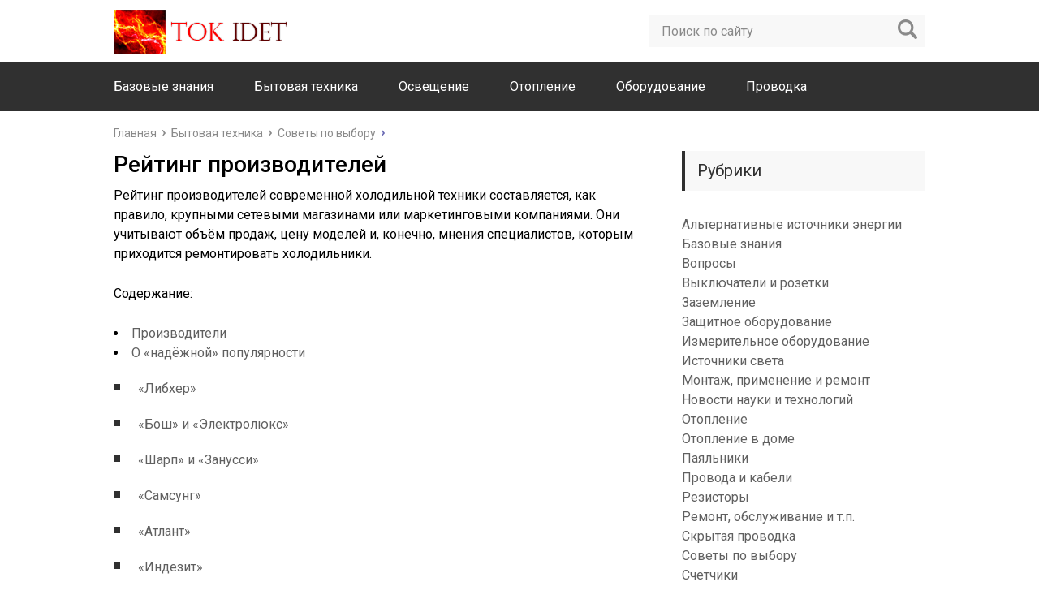

--- FILE ---
content_type: text/html; charset=UTF-8
request_url: https://tokidet.ru/bytovaya-tehnika/sovety-po-vyboru/reyting-proizvoditeley-holodilnikov.html
body_size: 16595
content:
<!DOCTYPE html>
<html lang="ru">
<head>
	<meta charset="utf-8">
	<meta name="viewport" content="width=device-width, initial-scale=1.0">
	<link href="https://fonts.googleapis.com/css?family=Roboto:400,400i,500,700,700i&#038;subset=cyrillic&#038;display=swap" rel="stylesheet">
	<link href="https://tokidet.ru/wp-content/themes/electrica/style.css" rel="stylesheet">
	<!--[if lt IE 9]><script src="http://html5shiv.googlecode.com/svn/trunk/html5.js"></script><![endif]-->
	<!--[if lte IE 9]><script src="http://cdn.jsdelivr.net/placeholders/3.0.2/placeholders.min.js"></script><![endif]-->
	<!--[if gte IE 9]><style type="text/css">.gradient{filter: none;}</style><![endif]-->
	<title>Рейтинг ТОП производителей холодильников по качеству и нажедности</title>

<!-- This site is optimized with the Yoast SEO plugin v13.5 - https://yoast.com/wordpress/plugins/seo/ -->
<meta name="description" content="Рейтинг качества и надежности производителей холодильников. ТОП фирм 2015 года от Германии до Китая."/>
<meta name="robots" content="max-snippet:-1, max-image-preview:large, max-video-preview:-1"/>
<link rel="canonical" href="https://tokidet.ru/bytovaya-tehnika/sovety-po-vyboru/reyting-proizvoditeley-holodilnikov.html" />
<script type='application/ld+json' class='yoast-schema-graph yoast-schema-graph--main'>{"@context":"https://schema.org","@graph":[{"@type":"WebSite","@id":"https://tokidet.ru/#website","url":"https://tokidet.ru/","name":"","inLanguage":"ru-RU","description":"TokIdet.ru","potentialAction":[{"@type":"SearchAction","target":"https://tokidet.ru/?s={search_term_string}","query-input":"required name=search_term_string"}]},{"@type":"ImageObject","@id":"https://tokidet.ru/bytovaya-tehnika/sovety-po-vyboru/reyting-proizvoditeley-holodilnikov.html#primaryimage","inLanguage":"ru-RU","url":"http://tokidet.ru/wp-content/uploads/2015/12/brends.jpg"},{"@type":"WebPage","@id":"https://tokidet.ru/bytovaya-tehnika/sovety-po-vyboru/reyting-proizvoditeley-holodilnikov.html#webpage","url":"https://tokidet.ru/bytovaya-tehnika/sovety-po-vyboru/reyting-proizvoditeley-holodilnikov.html","name":"\u0420\u0435\u0439\u0442\u0438\u043d\u0433 \u0422\u041e\u041f \u043f\u0440\u043e\u0438\u0437\u0432\u043e\u0434\u0438\u0442\u0435\u043b\u0435\u0439 \u0445\u043e\u043b\u043e\u0434\u0438\u043b\u044c\u043d\u0438\u043a\u043e\u0432 \u043f\u043e \u043a\u0430\u0447\u0435\u0441\u0442\u0432\u0443 \u0438 \u043d\u0430\u0436\u0435\u0434\u043d\u043e\u0441\u0442\u0438","isPartOf":{"@id":"https://tokidet.ru/#website"},"inLanguage":"ru-RU","primaryImageOfPage":{"@id":"https://tokidet.ru/bytovaya-tehnika/sovety-po-vyboru/reyting-proizvoditeley-holodilnikov.html#primaryimage"},"datePublished":"2015-12-20T13:09:57+00:00","dateModified":"2015-12-20T13:09:57+00:00","author":{"@id":"https://tokidet.ru/#/schema/person/9cce7ac1207517b0823632d4df2f66a6"},"description":"\u0420\u0435\u0439\u0442\u0438\u043d\u0433 \u043a\u0430\u0447\u0435\u0441\u0442\u0432\u0430 \u0438 \u043d\u0430\u0434\u0435\u0436\u043d\u043e\u0441\u0442\u0438 \u043f\u0440\u043e\u0438\u0437\u0432\u043e\u0434\u0438\u0442\u0435\u043b\u0435\u0439 \u0445\u043e\u043b\u043e\u0434\u0438\u043b\u044c\u043d\u0438\u043a\u043e\u0432. \u0422\u041e\u041f \u0444\u0438\u0440\u043c 2015 \u0433\u043e\u0434\u0430 \u043e\u0442 \u0413\u0435\u0440\u043c\u0430\u043d\u0438\u0438 \u0434\u043e \u041a\u0438\u0442\u0430\u044f.","potentialAction":[{"@type":"ReadAction","target":["https://tokidet.ru/bytovaya-tehnika/sovety-po-vyboru/reyting-proizvoditeley-holodilnikov.html"]}]},{"@type":["Person"],"@id":"https://tokidet.ru/#/schema/person/9cce7ac1207517b0823632d4df2f66a6","name":"admin","image":{"@type":"ImageObject","@id":"https://tokidet.ru/#authorlogo","inLanguage":"ru-RU","url":"https://secure.gravatar.com/avatar/b5c2e3e3369480e2abd3454dbf5500e2?s=96&d=mm&r=g","caption":"admin"},"sameAs":[]}]}</script>
<!-- / Yoast SEO plugin. -->

<link href='https://fonts.gstatic.com' crossorigin rel='preconnect' />
<style type="text/css">
img.wp-smiley,
img.emoji {
	display: inline !important;
	border: none !important;
	box-shadow: none !important;
	height: 1em !important;
	width: 1em !important;
	margin: 0 .07em !important;
	vertical-align: -0.1em !important;
	background: none !important;
	padding: 0 !important;
}
</style>
	<link rel='stylesheet' id='fotorama.css-css'  href='http://tokidet.ru/wp-content/plugins/fotorama/fotorama.css?ver=5.4.9' type='text/css' media='all' />
<link rel='stylesheet' id='fotorama-wp.css-css'  href='http://tokidet.ru/wp-content/plugins/fotorama/fotorama-wp.css?ver=5.4.9' type='text/css' media='all' />
<link rel='stylesheet' id='wp-block-library-css'  href='https://tokidet.ru/wp-includes/css/dist/block-library/style.min.css?ver=5.4.9' type='text/css' media='all' />
<link rel='stylesheet' id='wp_review-style-css'  href='https://tokidet.ru/wp-content/plugins/wp-review/public/css/wp-review.css?ver=5.3.3' type='text/css' media='all' />
<link rel='stylesheet' id='jquery.lightbox.min.css-css'  href='https://tokidet.ru/wp-content/plugins/wp-jquery-lightbox/styles/lightbox.min.ru_RU.css?ver=1.4.8' type='text/css' media='all' />
<script type='text/javascript' src='//ajax.googleapis.com/ajax/libs/jquery/1/jquery.min.js?ver=5.4.9'></script>
<script type='text/javascript' src='https://tokidet.ru/wp-includes/js/jquery/jquery-migrate.min.js?ver=1.4.1'></script>
<script type='text/javascript' src='http://tokidet.ru/wp-content/plugins/fotorama/fotorama.js?ver=5.4.9'></script>
<script type='text/javascript' src='http://tokidet.ru/wp-content/plugins/fotoramaDefaults.js?ver=5.4.9'></script>
<script type='text/javascript' src='http://tokidet.ru/wp-content/plugins/fotorama/fotorama-wp.js?ver=5.4.9'></script>
<link rel="icon" href="https://tokidet.ru/wp-content/uploads/2016/10/cropped-background_456158-32x32.jpg" sizes="32x32" />
<link rel="icon" href="https://tokidet.ru/wp-content/uploads/2016/10/cropped-background_456158-192x192.jpg" sizes="192x192" />
<link rel="apple-touch-icon" href="https://tokidet.ru/wp-content/uploads/2016/10/cropped-background_456158-180x180.jpg" />
<meta name="msapplication-TileImage" content="https://tokidet.ru/wp-content/uploads/2016/10/cropped-background_456158-270x270.jpg" />
		<link rel="icon" href="http://tokidet.ru/wp-content/uploads/2016/10/favicon.ico" type="image/x-icon">
				<script src="https://tokidet.ru/wp-content/themes/electrica/js/jquery.bxslider.min.js"></script>
			<script src="https://tokidet.ru/wp-content/themes/electrica/js/scripts.js"></script>
	<style>/*1*/.main-menu, .sidebar-menu > ul > li:hover > a, .sidebar-menu > ul > li:hover > span, .sidebar-menu > ul > li > span, .sidebar-menu > ul li.active > a, .slider .bx-pager-item .active, .slider .bx-pager-item a:hover, .slider-posts-wrap .bx-pager-item .active, .slider-posts-wrap .bx-pager-item a:hover, .footer-bottom, .single ul li:before, .single ol li:before, .add-menu > ul > li > a:hover, .add-menu > ul > li > span:hover, .main-menu__list > li > ul > li > a:hover, .main-menu__list > li > ul > li > span:hover, .cat-children__item a:hover, .related__item-img .related__item-cat > a:hover, .main-menu__list > li > ul > li > span, .main-menu__list > li > ul > li.current-post-parent > a, .add-menu > ul > li.current-post-parent > a, .add-menu > ul > li > span, .sidebar-menu > ul > .current-post-parent > a, .sidebar-menu > ul > li .menu-arrow:before, .sidebar-menu > ul > li .menu-arrow:after, .commentlist .comment .reply a:hover{background: #303030;}.title, .single #toc_container .toc_title{color: #303030;border-left: 4px solid #303030;}.description{border-top: 4px solid #303030;}.description__title, .single .wp-caption-text, .more, a:hover{color: #303030;}.commentlist .comment, .add-menu > ul > li > a, .add-menu > ul > li > span, .main-menu__list > li > ul > li > a, .main-menu__list > li > ul > li > span{border-bottom: 1px solid #303030;}.more span{border-bottom: 1px dashed #303030;}.slider-posts-wrap .bx-prev:hover, .slider-posts-wrap .bx-next:hover{background-color: #303030;border: 1px solid #303030;}#up{border-bottom-color: #303030;}#up:before, .commentlist .comment .reply a{border: 1px solid #303030;}.respond-form .respond-form__button{background-color: #303030;}@media screen and (max-width: 1023px){.header{border-bottom: 50px solid #303030;}.m-nav{background: #303030;}.main-menu__list > li > ul > li > span{background: none;}.add-menu > ul > li > a, .add-menu > ul > li > span, .main-menu__list > li > ul > li > a, .main-menu__list > li > ul > li > span{border-bottom: 0;}.sidebar-menu > ul > li .menu-arrow:before, .sidebar-menu > ul > li .menu-arrow:after{background: #85ece7;}}/*2*/.add-menu__toggle{background: #606060 url(https://tokidet.ru/wp-content/themes/electrica/images/add-ico.png) center no-repeat;}.add-menu > ul > li > a, .related__item-img .related__item-cat > a, .main-menu__list > li > ul > li > a{background: #606060;}#up:hover{border-bottom-color: #606060;}#up:hover:before{border: 1px solid #606060;}a, .sidebar-menu > ul > li > ul > li > span, .sidebar-menu > ul > li > ul > li > a:hover, .sidebar-menu > ul > li > ul > li > span:hover, .sidebar-menu > ul > li > ul > li.current-post-parent > a, .footer-nav ul li a:hover{color: #606060;}.respond-form .respond-form__button:hover{background-color: #606060;}@media screen and (max-width: 1023px){.sidebar-menu > ul > li > a, .main-menu__list li > span, .main-menu__list li > a:hover, .main-menu__list li > span:hover, .main-menu__list li > ul, .main-menu__list > li.current-post-parent > a, .sidebar-menu > ul > li > span, .sidebar-menu > ul > .current-post-parent > a{background: #606060;}.main-menu__list > li > ul > li > a:hover, .main-menu__list > li > ul > li > span:hover, .main-menu__list > li > ul > li.current-post-parent > a{background: none;}}/*3*/.post-info__cat a, .post-info__comment{background: ;}.post-info__comment:after{border-color: rgba(0, 0, 0, 0)  rgba(0, 0, 0, 0) rgba(0, 0, 0, 0);}/*<1023*/@media screen and (max-width: 1023px){.add-menu > ul > li > a, .sidebar-menu > ul > li > a{background-color: #303030;}.add-menu > ul > li > span, .add-menu > ul > li.current-post-parent > a, .sidebar-menu > ul > li > ul{background-color: #606060;}}</style>
</head>
<body>
	<div id="main">
		<div class="wrapper">
			<header class="header">
									<a href="https://tokidet.ru">
						<img src="https://tokidet.ru/wp-content/themes/electrica/images/logo.png " class="logo" alt="">
					</a>
									<div class="m-nav">
						<!--noindex-->
	<div class="search-form">
	    <form method="get" action="https://tokidet.ru/">
	        <input type="text" value="" name="s" placeholder="Поиск по сайту" class="search-form__field" value="">
	        <input type="submit" value="" class="search-form__button">
	    </form>
	</div>
	<!--/noindex-->
							<nav class="main-menu">
					    	<div class="main-menu__inner">
					    		<ul class="main-menu__list"><li id="menu-item-1161" class="menu-item menu-item-type-taxonomy menu-item-object-category menu-item-1161"><a href="https://tokidet.ru/bazovye-znaniya">Базовые знания</a></li>
<li id="menu-item-1162" class="menu-item menu-item-type-taxonomy menu-item-object-category current-post-ancestor menu-item-1162"><a href="https://tokidet.ru/bytovaya-tehnika">Бытовая техника</a></li>
<li id="menu-item-1163" class="menu-item menu-item-type-taxonomy menu-item-object-category menu-item-1163"><a href="https://tokidet.ru/osveshhenie">Освещение</a></li>
<li id="menu-item-1164" class="menu-item menu-item-type-taxonomy menu-item-object-category menu-item-1164"><a href="https://tokidet.ru/otoplenie">Отопление</a></li>
<li id="menu-item-1165" class="menu-item menu-item-type-taxonomy menu-item-object-category menu-item-1165"><a href="https://tokidet.ru/elektrooborudovanie">Оборудование</a></li>
<li id="menu-item-1166" class="menu-item menu-item-type-taxonomy menu-item-object-category menu-item-1166"><a href="https://tokidet.ru/provodka">Проводка</a></li>
</ul>					    	</div>
						</nav>
										</div>
			</header>
									<ul class="breadcrumbs">
				<li itemscope itemtype="http://data-vocabulary.org/Breadcrumb"><a class="home" href="https://tokidet.ru" itemprop="url"><span itemprop="title">Главная</span></a></li>
								<li itemscope itemtype="http://data-vocabulary.org/Breadcrumb"><a href="https://tokidet.ru/bytovaya-tehnika" itemprop="url"><span itemprop="title">Бытовая техника</span></a></li>
								<li itemscope itemtype="http://data-vocabulary.org/Breadcrumb"><a href="https://tokidet.ru/bytovaya-tehnika/sovety-po-vyboru" itemprop="url"><span itemprop="title">Советы по выбору</span></a></li>
			</ul>
			
			
			
			
			<div class="content-wrapper">
	<main class="content">
						<article class="single">
					<h1>Рейтинг производителей</h1>
<p>Рейтинг производителей современной холодильной техники составляется, как правило, крупными сетевыми магазинами или маркетинговыми компаниями. Они учитывают объём продаж, цену моделей и, конечно, мнения специалистов, которым приходится ремонтировать холодильники. </p><div class='code-block code-block-1' style='margin: 8px 0; clear: both;'>
<!-- Yandex.RTB R-A-560966-25 -->
<div id="yandex_rtb_R-A-560966-25"></div>
<script type="text/javascript">
    (function(w, d, n, s, t) {
        w[n] = w[n] || [];
        w[n].push(function() {
            Ya.Context.AdvManager.render({
                blockId: "R-A-560966-25",
                renderTo: "yandex_rtb_R-A-560966-25",
                async: true
            });
        });
        t = d.getElementsByTagName("script")[0];
        s = d.createElement("script");
        s.type = "text/javascript";
        s.src = "//an.yandex.ru/system/context.js";
        s.async = true;
        t.parentNode.insertBefore(s, t);
    })(this, this.document, "yandexContextAsyncCallbacks");
</script></div>

<p>Содержание:</p>
<li><a href="#1">Производители</a></li>
<li><a href="#2">О «надёжной» популярности</a></li>
<ul>
<li><a href="#3">«Либхер»</a></li>
<li><a href="#4">«Бош» и «Электролюкс»</a></li>
<li><a href="#5">«Шарп» и «Занусси»</a></li>
<li><a href="#6">«Самсунг»</a></li>
<li><a href="#7">«Атлант»</a></li>
<li><a href="#8">«Индезит»</a></li>
</ul>
<div id="attachment_288" class="wp-caption aligncenter" style="max-width: 866px;"><a href="http://tokidet.ru/wp-content/uploads/2015/12/brends.jpg" rel="lightbox[343]"><img class="size-full wp-image-288" src="http://tokidet.ru/wp-content/uploads/2015/12/brends.jpg" alt="Бренды производителей: zanussi, sharp,electrolux, bosch, liebherr, samsung, LG, indesit " width="866" height="437" /></a><div class="wp-caption-text">Какой бренд выбрать: zanussi, sharp,electrolux, bosch, liebherr, samsung, LG, indesit? Разнообразие видов.</div></div>
<h2 id="1">Общие сведения </h2>
<p>Помимо объёма, количества камер и компрессора основную стоимость определяют, естественно, и марки производителя у холодильника. Средняя цена такой бытовой техники на рынке сегодня составляет от 6 до 20 тысяч, но бренды, которые считаются топовыми, продают современные модели и за 100 тысяч.</p>
<ul>
<li>В 1917 году началось первое серийное производство холодильников компанией «Дженерал Электрик». Российский рынок в настоящее время пополнился самыми разными фирмами. Среди американских и европейских брендов долгое время лидировали Бош и Сименс из Германии, Электролюкс из Швеции, Индезит из Италии. Из моделей ближнего зарубежья очень популярен холодильник «Атлант» из Беларуси. Что касается бытовой техники, созданной в Азии, то чаще всего встречаются холодильники LG и Самсунг из Кореи, Панасоник и Шарп из Японии.</li>
<li>Среди крупных производителей бытовой техники подобного типа в России следует отметить марку Красноярского завода «Бирюса». В СССР очень популярными были холодильники московского производства «ЗИЛ», которые сегодня возрождают на заводе в новом дизайне. Доступными моделями внутреннего рынка являются холодильники производства «Морозко» и «Смоленск». В Саратове также выпускают одноимённую марку бытовой техники.</li>
<li>Сегодня электронные гиганты, которые помимо прочей техники выпускают холодильники, уже не столь интересны для потребителя. Гораздо шире становится популярность тех фирм, которые выпускают только холодильное оборудование. В первую очередь, это Либхер в Германии и Вестфрост в Дании.</li>
<li>Самыми престижными и дорогими, как свидетельствуют отзывы потребителей, считаются торговые марки Викинг, Либхер, Гаггенау. Средний класс представлен и иностранными производителями типа Индезит, и более близкими марками как, например, «Атлант».</li>
</ul>
<p><iframe src="https://www.youtube.com/embed/Pw8tBNYJ8ww" width="100%" height="410" frameborder="0" allowfullscreen="allowfullscreen"></iframe></p>
<h2 id="2">О «надёжной» популярности</h2>
<p>Ежегодно специалистами составляется так называемый рейтинг бытовой техники согласно её надёжности. Такие списки очень динамичные, поскольку производители перемещаются в них постоянно.</p><div class='code-block code-block-2' style='margin: 8px 0; clear: both;'>
<!-- Yandex.RTB R-A-560966-26 -->
<div id="yandex_rtb_R-A-560966-26"></div>
<script type="text/javascript">
    (function(w, d, n, s, t) {
        w[n] = w[n] || [];
        w[n].push(function() {
            Ya.Context.AdvManager.render({
                blockId: "R-A-560966-26",
                renderTo: "yandex_rtb_R-A-560966-26",
                async: true
            });
        });
        t = d.getElementsByTagName("script")[0];
        s = d.createElement("script");
        s.type = "text/javascript";
        s.src = "//an.yandex.ru/system/context.js";
        s.async = true;
        t.parentNode.insertBefore(s, t);
    })(this, this.document, "yandexContextAsyncCallbacks");
</script></div>

<h3 id="3">«Либхер»</h3>
<div id="attachment_291" class="wp-caption aligncenter" style="max-width: 400px;"><a href="http://tokidet.ru/wp-content/uploads/2015/12/liebherr.jpg" rel="lightbox[343]"><img class="wp-image-291 size-medium" src="http://tokidet.ru/wp-content/uploads/2015/12/liebherr-400x54.jpg" alt="liebherr" width="400" height="54" /></a><div class="wp-caption-text">liebherr</div></div>
<p>Уже много лет рейтинг надёжности холодильной техники возглавляет концерн из Германии – Либхер. Эта немецкая марка выпускает свои модели с 1954 года. Именно Либхер первыми запустили холодильники по системе «Ноу фрост» в 1966 году, что позволило им вырваться далеко в лидеры. С 80-х гг. компания перешла на производство с максимальным сохранением окружающей среды. Стали появляться холодильники с высокой теплоизоляцией и экономией электричества класса «А». В 90-х гг. Либхер снова выступили в качестве новатора, создав модель с полным замкнутым циклом работы. Сегодня компания также выпускает морозильники, винные шкафчики и охладительные витрины. Гарантийный срок холодильников этой марки составляет около 25 лет, поэтому стоимость их модельного ряда всегда велика.</p>
<p>Отзывы покупателей по поводу немецкого концерна Либхер, в основном, положительные. Потребители отмечают такие широкие возможности холодильников, как бесшумность, двойное охлаждение, независимость компрессоров.
<h3 id="4">«Бош» и «Электролюкс»</h3>
<p>Рейтинг надёжности включает в себя и постоянные бренды премиум-класса. Это Бош, Электролюкс, Шарп, Занусси. Первые два производителя постоянного конкурируют друг с другом, перемещаясь со второго места на третье.</p><p><script async src="//pagead2.googlesyndication.com/pagead/js/adsbygoogle.js"></script>
<!-- tokidet MIDDLE -->
<ins class="adsbygoogle"
     style="display:block"
     data-ad-client="ca-pub-3725841114529748"
     data-ad-slot="3295478312"
     data-ad-format="auto"></ins>
<script>
(adsbygoogle = window.adsbygoogle || []).push({});
</script></p></p><div class='code-block code-block-3' style='margin: 8px 0; clear: both;'>
<!-- Yandex.RTB R-A-560966-27 -->
<div id="yandex_rtb_R-A-560966-27"></div>
<script type="text/javascript">
    (function(w, d, n, s, t) {
        w[n] = w[n] || [];
        w[n].push(function() {
            Ya.Context.AdvManager.render({
                blockId: "R-A-560966-27",
                renderTo: "yandex_rtb_R-A-560966-27",
                async: true
            });
        });
        t = d.getElementsByTagName("script")[0];
        s = d.createElement("script");
        s.type = "text/javascript";
        s.src = "//an.yandex.ru/system/context.js";
        s.async = true;
        t.parentNode.insertBefore(s, t);
    })(this, this.document, "yandexContextAsyncCallbacks");
</script></div>

<div id="attachment_292" class="wp-caption aligncenter" style="max-width: 400px;"><a href="http://tokidet.ru/wp-content/uploads/2015/12/bosch.jpg" rel="lightbox[343]"><img class="size-medium wp-image-292" src="http://tokidet.ru/wp-content/uploads/2015/12/bosch-400x95.jpg" alt="bosch" width="400" height="95" /></a><div class="wp-caption-text">bosch</div></div>
<div id="attachment_293" class="wp-caption aligncenter" style="max-width: 400px;"><a href="http://tokidet.ru/wp-content/uploads/2015/12/electrolux.jpg" rel="lightbox[343]"><img class="size-medium wp-image-293" src="http://tokidet.ru/wp-content/uploads/2015/12/electrolux-400x92.jpg" alt="electrolux" width="400" height="92" /></a><div class="wp-caption-text">electrolux</div></div>
<ul>
<li>Компания Бош находится в Германии и выпускает холодильники разных габаритов, а также встроенные и переносные модели. Покупатели отмечают высокое качество, долгое время работы, вместительность морозильной камеры и современные варианты дизайна. К тому же стабильная температура сохраняется в этих холодильниках вне зависимости от показателя в помещении.</li>
<li>Холодильники Электролюкс производятся в Швеции. Отличительная особенность модельного ряда этой компании в низком потреблении энергии. Отзывы покупателей также содержат положительную оценку мощности компрессора и динамичной системы охлаждения. Недостатком холодильников данного производства стоит считать только сильный шум.</li>
</ul>
<h3 id="5">«Шарп» и «Занусси»</h3>
<p>Основная причина, по которой эти фирмы проигрывают лидерам, это завышенная цена.</p>
<div id="attachment_294" class="wp-caption aligncenter" style="max-width: 400px;"><a href="http://tokidet.ru/wp-content/uploads/2015/12/zanussi.jpg" rel="lightbox[343]"><img class="size-medium wp-image-294" src="http://tokidet.ru/wp-content/uploads/2015/12/zanussi-400x107.jpg" alt="zanussi" width="400" height="107" /></a><div class="wp-caption-text">zanussi</div></div>
<div id="attachment_295" class="wp-caption aligncenter" style="max-width: 400px;"><a href="http://tokidet.ru/wp-content/uploads/2015/12/sharp.jpg" rel="lightbox[343]"><img class="size-medium wp-image-295" src="http://tokidet.ru/wp-content/uploads/2015/12/sharp-400x56.jpg" alt="sharp" width="400" height="56" /></a><div class="wp-caption-text">sharp</div></div>
<ul>
<li>Занусси выпускают весьма функциональные и практичные холодильники. Потребители отмечают высокую работоспособность и большой гарантийный срок.</li>
<li>Шарп выпускается в Японии, поэтому модели холодильников отличаются большим функционалом. Именно эта марка первой стала создавать нулевую камеру для создания так называемой зоны длительной свежести. К тому же дизайн у техники тоже разнообразен. Шарп создаёт и встраиваемые модели с открытием дверцы в обе стороны, и крупногабаритные холодильники с 4 дверцами и без вертикальных перегородок.</li>
</ul>
<h3 id="6">«Самсунг»</h3>
<div id="attachment_296" class="wp-caption aligncenter" style="max-width: 400px;"><a href="http://tokidet.ru/wp-content/uploads/2015/12/samsung.jpg" rel="lightbox[343]"><img class="size-medium wp-image-296" src="http://tokidet.ru/wp-content/uploads/2015/12/samsung-400x61.jpg" alt="samsung" width="400" height="61" /></a><div class="wp-caption-text">samsung</div></div>
<p>Как показывают многочисленные отзывы, этого производителя холодильников можно считать переходным между премиум- и эконом-классами. Массовый спрос на товары для дома данной марки постоянно растёт за счёт доступной цены. При этом покупателей радует разный дизайн, сервисная служба и наличие высоких технологий. Особенно стоит отметить бесшумность холодильников, скорость их охлаждения и удобство разморозки. Самсунг предлагает сегодня даже встраиваемые модели в стиле хай-тек. Гарантия большинства холодильников составляет 3 года.</p>
<h3 id="7">«Атлант»</h3>
<p>Понятное дело, что в рейтинг надёжности холодильных агрегатов по версии западных специалистов этот производитель не входит. Но на внутреннем рынке он имеет достаточно хорошие отзывы покупателей в отношении работы и функционала. В 2015 г. согласному одному опросу «Атлант» вошёл в ТОП-5 холодильников по уровню надёжности.</p>
<div id="attachment_297" class="wp-caption aligncenter" style="max-width: 400px;"><a href="http://tokidet.ru/wp-content/uploads/2015/12/atlant.jpg" rel="lightbox[343]"><img class="size-medium wp-image-297" src="http://tokidet.ru/wp-content/uploads/2015/12/atlant-400x90.jpg" alt="atlant" width="400" height="90" /></a><div class="wp-caption-text">atlant</div></div>
<p>Компания «Атлант» производила холодильники на территории Минска ещё в советское время. У них большой гарантийный срок, высокое качество и доступная ценовая политика. Стоимость и не может быть большой, ведь её поставляют не из дальнего зарубежья. Преимущество холодильника «Атлант» ещё и в том, что ремонт при редких поломках тоже выходит недорогим. Модели этого производителя имеют 2 компрессора, модные дизайны и безопасную систему по наполнению.</p><div class='code-block code-block-4' style='margin: 8px 0; clear: both;'>
<!-- Yandex.RTB R-A-560966-28 -->
<div id="yandex_rtb_R-A-560966-28"></div>
<script type="text/javascript">
    (function(w, d, n, s, t) {
        w[n] = w[n] || [];
        w[n].push(function() {
            Ya.Context.AdvManager.render({
                blockId: "R-A-560966-28",
                renderTo: "yandex_rtb_R-A-560966-28",
                async: true
            });
        });
        t = d.getElementsByTagName("script")[0];
        s = d.createElement("script");
        s.type = "text/javascript";
        s.src = "//an.yandex.ru/system/context.js";
        s.async = true;
        t.parentNode.insertBefore(s, t);
    })(this, this.document, "yandexContextAsyncCallbacks");
</script></div>

<p>Большое значение компания «Атлант» уделяет также экологической безопасности. Класс энергоэффективности у большинства моделей «А» и «А+». В основе используется экономичный хладагент и пластик, который не выделяет вредного запаха.</p>
<p>Сегодня марка «Атлант» уже не ассоциируется у потребителей с отголосками советского производства. Этому способствовало внедрение нескольких ультрасовременных технологий.</p>
<ul>
<li>Smart Air Flow – технология циркуляции воздуха с несколькими потоками. На каждой уровне каждой полки в камере располагаются отверстия, откуда поступает охлаждённый поток.</li>
<li>Air Receiver – схема преобразования комнатного воздуха в холодный. «Атлант» обращает большое внимание на равномерное распределение температуры, поэтому внедрённая технология позволяет изымать из холодильника тёплые потоки. Для тех, кто часто оставляет дверцы камеры открытыми или кладёт туда неостывшие продукты, эта функция очень актуальна.</li>
<li>Super Fresh Box &#8212; отдел холодильной камеры с нулевой температурой. В таких условиях все химические и биологические процессы протекают в продуктах в три раза медленнее. Здесь хранятся продукты несколько недель и даже месяцев.</li>
</ul>
<h3 id="8">«Индезит»</h3>
<div id="attachment_298" class="wp-caption aligncenter" style="max-width: 400px;"><a href="http://tokidet.ru/wp-content/uploads/2015/12/indesit.jpg" rel="lightbox[343]"><img class="size-medium wp-image-298" src="http://tokidet.ru/wp-content/uploads/2015/12/indesit-400x106.jpg" alt="indesit" width="400" height="106" /></a><div class="wp-caption-text">indesit</div></div>
<p>Основной недостаток этого производителя из Италии – узкий ряд дизайнерских решений. Модели являются многофункциональными и бесшумными, а также имеют первые классы энергопотребления. Ценовая политика холодильников этой марки несколько разнится. Дело в том, что их собирают и на родине бренда, и в России. Индезит предлагает сегодня 1- и 2-х камерные модели, а также встраиваемые агрегаты.<br />
<iframe src="https://www.youtube.com/embed/hKBKTfcZW20" width="100%" height="410" frameborder="0" allowfullscreen="allowfullscreen"></iframe></p>
<h3 id="9">Другие бренды</h3>
<p>Гораздо ниже всех представленных производителей находятся следующие марки, которые имеют не идеальную сервисную службу:</p><div class='code-block code-block-5' style='margin: 8px 0; clear: both;'>
<!-- Yandex.RTB R-A-560966-29 -->
<div id="yandex_rtb_R-A-560966-29"></div>
<script type="text/javascript">
    (function(w, d, n, s, t) {
        w[n] = w[n] || [];
        w[n].push(function() {
            Ya.Context.AdvManager.render({
                blockId: "R-A-560966-29",
                renderTo: "yandex_rtb_R-A-560966-29",
                async: true
            });
        });
        t = d.getElementsByTagName("script")[0];
        s = d.createElement("script");
        s.type = "text/javascript";
        s.src = "//an.yandex.ru/system/context.js";
        s.async = true;
        t.parentNode.insertBefore(s, t);
    })(this, this.document, "yandexContextAsyncCallbacks");
</script></div>

<ul>
<li>LG- корейский бренд, выпускающий дешёвые по сравнению с Европой холодильники. Важно обращать внимание на место сборки модели: корейские холодильники лучше по качеству тех, что делали в китайском филиале.</li>
<li>Хайер – известная китайская компания, наращивающая обороты производства бешеными темпами. В России бренд ещё не очень популярен, но на мировом рынке бытовой техники эта марка имеет 10% . В Китае это одна из первых фирм, запустивших линейку холодильников с бесперебойной работой и системой динамичного охлаждения. Разработка современных моделей Хайер тесно связана с популярной системой Smart Home (Умный Дом).</li>
<li>Вирпул – производитель из Италии. Холодильники отличаются качественной проработкой даже самых маленьких деталей. Особенно хороши модели этого бренда по своему внешнему виду и разнообразию режимов работы.</li>
<li>Стинол – липецкий завод по производству холодильников. Несмотря на любовь этой марки к конструктивным новинкам, у неё есть существенный недостаток. Это большие затраты на ремонт. Постоянные сбои в работе системы «Ноу фрост» на первых порах очень отпугивали покупателей. Сегодня компанией владеет концерн «Индезит».</li>
<li>Норд – холодильные агрегаты из Донецка. Специалисты считают, что популярность этой марки ограничивается большим количеством брака на производстве.</li>
</ul>
<p>Проведённый недавно опрос компании «ConsumerReports» показал, что меньше всего поломок и обращений в сервисные пункты приходится на такие бренды, как Самсунг, LG и Вирпул, однако немецкий лидер Либхер не был охвачен в данной выборке.</p>
<p><!-- Яндекс.Директ -->
<script type="text/javascript">
yandex_partner_id = 187444;
yandex_site_bg_color = '0000CC';
yandex_ad_format = 'direct';
yandex_direct_type = 'posterHorizontal';
yandex_direct_limit = 2;
yandex_direct_title_font_size = 3;
yandex_direct_links_underline = true;
yandex_direct_title_color = 'CC0000';
yandex_direct_url_color = '00CC00';
yandex_direct_text_color = 'FF8000';
yandex_direct_hover_color = '0066FF';
yandex_direct_sitelinks_color = '6600CC';
yandex_direct_favicon = true;
yandex_no_sitelinks = false;
document.write('<scr'+'ipt type="text/javascript" src="//an.yandex.ru/system/context.js"></scr'+'ipt>');
</script>
<script async src="//pagead2.googlesyndication.com/pagead/js/adsbygoogle.js"></script>
<!-- tokidet NIZ BIG -->
<ins class="adsbygoogle"
     style="display:inline-block;width:580px;height:400px"
     data-ad-client="ca-pub-3725841114529748"
     data-ad-slot="2602633110"></ins>
<script>
(adsbygoogle = window.adsbygoogle || []).push({});
</script></p><div class='code-block code-block-16' style='margin: 8px 0; clear: both;'>
<!-- Yandex.RTB R-A-560966-40 -->
<div id="yandex_rtb_R-A-560966-40"></div>
<script type="text/javascript">
    (function(w, d, n, s, t) {
        w[n] = w[n] || [];
        w[n].push(function() {
            Ya.Context.AdvManager.render({
                blockId: "R-A-560966-40",
                renderTo: "yandex_rtb_R-A-560966-40",
                async: true
            });
        });
        t = d.getElementsByTagName("script")[0];
        s = d.createElement("script");
        s.type = "text/javascript";
        s.src = "//an.yandex.ru/system/context.js";
        s.async = true;
        t.parentNode.insertBefore(s, t);
    })(this, this.document, "yandexContextAsyncCallbacks");
</script></div>
<!-- AI CONTENT END 1 -->
				</article>
								<ul class="breadcrumbs breadcrumbs_single">
					<li itemscope itemtype="http://data-vocabulary.org/Breadcrumb"><a class="home" href="https://tokidet.ru" itemprop="url"><span itemprop="title">Главная</span></a></li>
										<li itemscope itemtype="http://data-vocabulary.org/Breadcrumb"><a href="https://tokidet.ru/bytovaya-tehnika" itemprop="url"><span itemprop="title">Бытовая техника</span></a></li>
										<li itemscope itemtype="http://data-vocabulary.org/Breadcrumb"><a href="https://tokidet.ru/bytovaya-tehnika/sovety-po-vyboru" itemprop="url"><span itemprop="title">Советы по выбору</span></a></li>
				</ul>
				<div class="post-meta">
										<div class="post-share">
						<div class="post-share__title">Поделиться с друзьями:</div>
						<script type="text/javascript" src="//yastatic.net/share2/share.js" charset="utf-8" async="async"></script><div class="ya-share2" data-services="vkontakte,facebook,odnoklassniki,gplus,twitter" data-counter=""></div>
					</div>
				</div>
				<div class='yarpp-related'>
    <div class="title">Похожие публикации</div>
    <ul class="related">
                    <li class="related__item">
                <div class="related__item-img">
                    <img src="https://tokidet.ru/wp-content/cache/thumb/776157078_150x95.jpg" width="150" height="95" alt="Отзывы специалистов и пользователей о холодильниках" />                                        <div class="related__item-cat">
                        <a href="https://tokidet.ru/bytovaya-tehnika/sovety-po-vyboru">Советы по выбору</a>
                    </div>
                </div>
                <a href="https://tokidet.ru/bytovaya-tehnika/sovety-po-vyboru/otzivi-specialistov-i-pokupateley-holodilnikov.html">Отзывы специалистов и пользователей о холодильниках</a>
            </li>
                    <li class="related__item">
                <div class="related__item-img">
                    <img src="https://tokidet.ru/wp-content/cache/thumb/cd7c6cdaf_150x95.jpg" width="150" height="95" alt="Что делать, если холодильник не выключается?" />                                        <div class="related__item-cat">
                        <a href="https://tokidet.ru/bytovaya-tehnika/obsluzhivanie">Ремонт, обслуживание и т.п.</a>
                    </div>
                </div>
                <a href="https://tokidet.ru/bytovaya-tehnika/obsluzhivanie/holodilnik-rabotaet-i-ne-vyklyuchaetsya.html">Что делать, если холодильник не выключается?</a>
            </li>
                    <li class="related__item">
                <div class="related__item-img">
                    <img src="https://tokidet.ru/wp-content/cache/thumb/fc2264f9a_150x95.jpg" width="150" height="95" alt="Как выбрать холодильник, советы мастеров" />                                        <div class="related__item-cat">
                        <a href="https://tokidet.ru/bytovaya-tehnika/sovety-po-vyboru">Советы по выбору</a>
                    </div>
                </div>
                <a href="https://tokidet.ru/bytovaya-tehnika/sovety-po-vyboru/kak-vybrat-holodilnik.html">Как выбрать холодильник, советы мастеров</a>
            </li>
                    <li class="related__item">
                <div class="related__item-img">
                    <img src="https://tokidet.ru/wp-content/cache/thumb/f35275485_150x95.jpg" width="150" height="95" alt="Выбор фирмы производителя пылесосов + рейтинги" />                                        <div class="related__item-cat">
                        <a href="https://tokidet.ru/bytovaya-tehnika/sovety-po-vyboru">Советы по выбору</a>
                    </div>
                </div>
                <a href="https://tokidet.ru/bytovaya-tehnika/sovety-po-vyboru/luchshaya-firma-pylesosov.html">Выбор фирмы производителя пылесосов + рейтинги</a>
            </li>
            </ul>
</div>
				<aside class="comments-block">
							<div id="respond" class="respond">
		<div class="respond__title">Добавить комментарий</div>
		<div id="cancel-comment-reply"><a rel="nofollow" id="cancel-comment-reply-link" href="/bytovaya-tehnika/sovety-po-vyboru/reyting-proizvoditeley-holodilnikov.html#respond" style="display:none;">Нажмите, чтобы отменить ответ.</a></div>

					
			<!--noindex-->
			<form action="https://tokidet.ru/wp-comments-post.php" method="post" class="respond-form">
				
							
				<input type="text" name="author" id="author" placeholder="Ваше имя:" class="respond-form__field respond-form__name" value="" aria-required='true' />
				<input type="text" name="email" id="email" placeholder="Ваш e-mail:" class="respond-form__field respond-form__email" value="" aria-required='true' />
				<input type="text" name="url" id="url" placeholder="Ваш сайт:" class="respond-form__field respond-form__site" value="" />

											<textarea name="comment" id="comment_textarea" rows="7" placeholder="Ваш комментарий:" class="respond-form__text respond-form__textarea"></textarea>
				<p style="display: none;"><input type="hidden" id="akismet_comment_nonce" name="akismet_comment_nonce" value="26b354e32d" /></p><p style="display: none;"><input type="hidden" id="ak_js" name="ak_js" value="77"/></p>				
				<input name="submit" type="submit" class="respond-form__button" value="Отправить" />

				<input type='hidden' name='comment_post_ID' value='343' id='comment_post_ID' />
<input type='hidden' name='comment_parent' id='comment_parent' value='0' />
			</form>
			<!--/noindex-->
		
	</div><!-- #respond -->
		<div class="comment-title">Комментарии</div>
	<ul class="commentlist">
		<li id="comment-6167">
	<div id="div-comment-6167" class="comment even thread-even depth-1">
		<div class="gravatar"><img alt='' src='https://secure.gravatar.com/avatar/6ab7721614d00491b561ef48a55bc32f?s=50&#038;d=mm&#038;r=g' srcset='https://secure.gravatar.com/avatar/6ab7721614d00491b561ef48a55bc32f?s=100&#038;d=mm&#038;r=g 2x' class='avatar avatar-50 photo' height='50' width='50' /></div>
		<div class="comment_content">
			<div class="cauthor">
				<span class="author_name"><span class="fn">Евгений</span></span>
				<span class="comment_date"> | 19.09.2017 15:56 </span>
			</div>

			<div class="ctext">
								<p>Ну разнообразие дизайна &#8212; не главное, как по мне) Да и того, что есть, хватит с лихвой на самом деле, если уметь грамотно вписать в интерьер. Так что мы с женой за Индезит, при покупке даже вопрос не стоял, марку знаем и любим)</p>

								<div class="reply">
					<a rel='nofollow' class='comment-reply-link' href='#comment-6167' data-commentid="6167" data-postid="343" data-belowelement="div-comment-6167" data-respondelement="respond" aria-label='Комментарий к записи Евгений'>Ответить</a>				</div>
							</div><!-- .ctext -->
		</div><!-- .comment_content -->
	</div>
</li><!-- #comment-## -->
<li id="comment-6848">
	<div id="div-comment-6848" class="comment odd alt thread-odd thread-alt depth-1">
		<div class="gravatar"><img alt='' src='https://secure.gravatar.com/avatar/a87968968c6809e677fb37dd66ee3f05?s=50&#038;d=mm&#038;r=g' srcset='https://secure.gravatar.com/avatar/a87968968c6809e677fb37dd66ee3f05?s=100&#038;d=mm&#038;r=g 2x' class='avatar avatar-50 photo' height='50' width='50' /></div>
		<div class="comment_content">
			<div class="cauthor">
				<span class="author_name"><span class="fn">Anna Velizarova</span></span>
				<span class="comment_date"> | 29.01.2018 18:44 </span>
			</div>

			<div class="ctext">
								<p>Если уж упомянули итальянские бренды, почему бы не вспомнить Хотпоинт?) Они молодцы)</p>

								<div class="reply">
					<a rel='nofollow' class='comment-reply-link' href='#comment-6848' data-commentid="6848" data-postid="343" data-belowelement="div-comment-6848" data-respondelement="respond" aria-label='Комментарий к записи Anna Velizarova'>Ответить</a>				</div>
							</div><!-- .ctext -->
		</div><!-- .comment_content -->
	</div>
<ul class="children">
<li id="comment-7518">
	<div id="div-comment-7518" class="comment even depth-2">
		<div class="gravatar"><img alt='' src='https://secure.gravatar.com/avatar/ec91dd1c28f12c8ca4070429df72e074?s=50&#038;d=mm&#038;r=g' srcset='https://secure.gravatar.com/avatar/ec91dd1c28f12c8ca4070429df72e074?s=100&#038;d=mm&#038;r=g 2x' class='avatar avatar-50 photo' height='50' width='50' /></div>
		<div class="comment_content">
			<div class="cauthor">
				<span class="author_name"><span class="fn">Вероника</span></span>
				<span class="comment_date"> | 19.05.2018 03:13 </span>
			</div>

			<div class="ctext">
								<p>хотпоинт еще какие молодцы! ни разу пока не пожалела, что взяли их, хотя выбирали межлу тремя разными стиралками!</p>

								<div class="reply">
					<a rel='nofollow' class='comment-reply-link' href='#comment-7518' data-commentid="7518" data-postid="343" data-belowelement="div-comment-7518" data-respondelement="respond" aria-label='Комментарий к записи Вероника'>Ответить</a>				</div>
							</div><!-- .ctext -->
		</div><!-- .comment_content -->
	</div>
</li><!-- #comment-## -->
</ul><!-- .children -->
</li><!-- #comment-## -->
	</ul>

	
				</aside>
					</main>	
	<aside class="sidebar sidebar_midle">
    <div class="section section_widget widget_categories" id="categories-3"><div class="title">Рубрики</div>		<ul>
				<li class="cat-item cat-item-31"><a href="https://tokidet.ru/alternativnye-istochniki-energii">Альтернативные источники энергии</a>
</li>
	<li class="cat-item cat-item-7"><a href="https://tokidet.ru/bazovye-znaniya" title="Базовые знания в электрике начинаются отсюда. Если какой-то термин вам не известен, тут вы найдете нужную информацию.">Базовые знания</a>
</li>
	<li class="cat-item cat-item-32"><a href="https://tokidet.ru/voprosy">Вопросы</a>
</li>
	<li class="cat-item cat-item-3"><a href="https://tokidet.ru/provodka/vyklyuchateli-rozetki" title="Инструкции и схемы подключения выключателей и розеток.  Советы профессионалов по выбору оборудования, фурнитуры для электропроводки и другая информация об электрике своими руками.">Выключатели и розетки</a>
</li>
	<li class="cat-item cat-item-26"><a href="https://tokidet.ru/provodka/zazemlenie">Заземление</a>
</li>
	<li class="cat-item cat-item-8"><a href="https://tokidet.ru/elektrooborudovanie/zashhitnoe" title="Вся информация о защитном электрооборудовании. УЗО, стабилизаторы напряжения, источники бесперебойного питания и т.п.">Защитное оборудование</a>
</li>
	<li class="cat-item cat-item-9"><a href="https://tokidet.ru/elektrooborudovanie/izmeritelnoe" title="Информация по использованию измерительного оборудования, технические характеристики, тонкости работы.">Измерительное оборудование</a>
</li>
	<li class="cat-item cat-item-15"><a href="https://tokidet.ru/osveshhenie/istochniki-sveta">Источники света</a>
</li>
	<li class="cat-item cat-item-23"><a href="https://tokidet.ru/osveshhenie/primenenie">Монтаж, применение и ремонт</a>
</li>
	<li class="cat-item cat-item-30"><a href="https://tokidet.ru/news">Новости науки и технологий</a>
</li>
	<li class="cat-item cat-item-18"><a href="https://tokidet.ru/otoplenie">Отопление</a>
</li>
	<li class="cat-item cat-item-25"><a href="https://tokidet.ru/otoplenie/doma">Отопление в доме</a>
</li>
	<li class="cat-item cat-item-10"><a href="https://tokidet.ru/elektrooborudovanie/payalniki" title="Все о пайке и паяльниках">Паяльники</a>
</li>
	<li class="cat-item cat-item-4"><a href="https://tokidet.ru/provodka/provoda-i-kabeli" title="Вся информация о кабелях и проводах. Виды, размеры, свойства, технические характеристики и области применения кабелей. Советы по выбору и тонкостям работы с ними.">Провода и кабели</a>
</li>
	<li class="cat-item cat-item-16"><a href="https://tokidet.ru/elektrooborudovanie/resistory">Резисторы</a>
</li>
	<li class="cat-item cat-item-24"><a href="https://tokidet.ru/bytovaya-tehnika/obsluzhivanie">Ремонт, обслуживание и т.п.</a>
</li>
	<li class="cat-item cat-item-11"><a href="https://tokidet.ru/provodka/skrytaja" title="Вся информация о скрытой проводке, все о монтаже и технических характеристиках. ">Скрытая проводка</a>
</li>
	<li class="cat-item cat-item-13"><a href="https://tokidet.ru/bytovaya-tehnika/sovety-po-vyboru">Советы по выбору</a>
</li>
	<li class="cat-item cat-item-17"><a href="https://tokidet.ru/elektrooborudovanie/schetchiki">Счетчики</a>
</li>
	<li class="cat-item cat-item-19"><a href="https://tokidet.ru/otoplenie/teplyj-pol">Теплый пол</a>
</li>
	<li class="cat-item cat-item-29"><a href="https://tokidet.ru/lifehack">Хитрости, советы и лайфхаки</a>
</li>
	<li class="cat-item cat-item-6"><a href="https://tokidet.ru/elektrooborudovanie/elektrodvigateli" title="Информация по электродвигателями. Однофазные, двухфазные, трехфазные двигатели. Синхронные и асинхронные. Их технические характеристики и советы по выбору и монтажу.">Электродвигатели</a>
</li>
	<li class="cat-item cat-item-2"><a href="https://tokidet.ru/provodka" title="Советы профессиональных электриков по прокладке электропроводки в частном доме, квартире и даче.  Схемы электропроводки, инструкции по выбору кабелей, розеток, выключателей и защитной автоматики. ">Электропроводка</a>
</li>
		</ul>
			</div><div class="section section_widget widget_text" id="text-5">			<div class="textwidget"><p><script async src="//pagead2.googlesyndication.com/pagead/js/adsbygoogle.js"></script><br />
<script>
  (adsbygoogle = window.adsbygoogle || []).push({
    google_ad_client: "ca-pub-1165873584660649",
    enable_page_level_ads: true
  });
</script></p>
</div>
		</div>	<div class="section-posts-box section">
		<div class="title">Популярные статьи</div>
		<div class="section-posts">
	    					<div class="section-posts__item">
					<img src="https://tokidet.ru/wp-content/cache/thumb/84101b61f_300x180.jpg" width="300" height="180" class="section-posts__item-img" alt="Выбираем производителя стиральной машинки" />					<div class="section-posts__item-title">
					    <a href="https://tokidet.ru/bytovaya-tehnika/sovety-po-vyboru/stiralnuyu-mashinu-kakoy-firmy-vybrat.html">Выбираем производителя стиральной машинки</a>
					</div>
					<div class="section-posts__item-text">
						Как выбрать производителя стиральной машины. На что обратить внимание в...					</div>
				    <div class="post-info section-posts__item-info">
						<div class="post-info__comment">12</div>
			    		<time class="post-info__time post-info__time_popular" datetime="2016-03-17">17.03.2016</time>
				    </div>
				</div>
	    						<div class="section-posts__item">
					<img src="https://tokidet.ru/wp-content/cache/thumb/6258b92ef_300x180.jpg" width="300" height="180" class="section-posts__item-img" alt="Как выбрать стиральную машину" />					<div class="section-posts__item-title">
					    <a href="https://tokidet.ru/bytovaya-tehnika/sovety-po-vyboru/kak-vybrat-stiralnuyu-mashinu.html">Как выбрать стиральную машину</a>
					</div>
					<div class="section-posts__item-text">
						Вопросы выбора стиральной машины. Как выбрать стиральную машину по характеристикам....					</div>
				    <div class="post-info section-posts__item-info">
						<div class="post-info__comment">2</div>
			    		<time class="post-info__time post-info__time_popular" datetime="2016-03-17">17.03.2016</time>
				    </div>
				</div>
	    						<div class="section-posts__item">
					<img src="https://tokidet.ru/wp-content/cache/thumb/93ccaf949_300x180.jpg" width="300" height="180" class="section-posts__item-img" alt="Выбор телевизора" />					<div class="section-posts__item-title">
					    <a href="https://tokidet.ru/bytovaya-tehnika/sovety-po-vyboru/vybor-televizora.html">Выбор телевизора</a>
					</div>
					<div class="section-posts__item-text">
						Советы по выбору телевизора для дома. Какие существуют виды современных...					</div>
				    <div class="post-info section-posts__item-info">
						<div class="post-info__comment">0</div>
			    		<time class="post-info__time post-info__time_popular" datetime="2016-06-08">08.06.2016</time>
				    </div>
				</div>
	    				</div> 
	</div>
<div class="section section_widget widget_text" id="text-4">			<div class="textwidget"><!-- Яндекс.Директ -->
<div id="yandex_ad"></div>
<script type="text/javascript">
(function(w, d, n, s, t) {
    w[n] = w[n] || [];
    w[n].push(function() {
        Ya.Direct.insertInto(187444, "yandex_ad", {
            ad_format: "direct",
            type: "posterVertical",
            limit: 4,
            title_font_size: 3,
            links_underline: true,
            site_bg_color: "0000CC",
            title_color: "CC0000",
            url_color: "00CC66",
            text_color: "FF8000",
            hover_color: "3333FF",
            sitelinks_color: "CC00CC",
            favicon: true,
            no_sitelinks: false
        });
    });
    t = d.getElementsByTagName("script")[0];
    s = d.createElement("script");
    s.src = "//an.yandex.ru/system/context.js";
    s.type = "text/javascript";
    s.async = true;
    t.parentNode.insertBefore(s, t);
})(window, document, "yandex_context_callbacks");
</script></div>
		</div>
</aside></div><!-- /.content-wrapper -->
<footer class="footer">
	<img src="https://tokidet.ru/wp-content/themes/electrica/images/logo.png" class="footer-logo" alt="">
	<nav class="footer-nav"><ul><li id="menu-item-1447" class="menu-item menu-item-type-post_type menu-item-object-page menu-item-1447"><a href="https://tokidet.ru/o-sajte-i-nashej-komande">О сайте и нашей команде.</a></li>
<li id="menu-item-1448" class="menu-item menu-item-type-post_type menu-item-object-page menu-item-1448"><a href="https://tokidet.ru/sitemap">Карта сайта</a></li>
</ul></nav>	<div class="footer-bottom">
		<div class="copy">© 2023 Все права защищены</div>
			</div>
</footer>
</div><!-- /.wrapper -->
<script type='text/javascript' src='https://tokidet.ru/wp-includes/js/comment-reply.min.js?ver=5.4.9'></script>
<script type='text/javascript' src='https://tokidet.ru/wp-content/plugins/table-of-contents-plus/front.min.js?ver=2002'></script>
<script type='text/javascript'>
/* <![CDATA[ */
var q2w3_sidebar_options = [{"sidebar":"sidebar-2","margin_top":0,"margin_bottom":205,"stop_id":"","screen_max_width":0,"screen_max_height":0,"width_inherit":false,"refresh_interval":1500,"window_load_hook":false,"disable_mo_api":false,"widgets":["text-4"]}];
/* ]]> */
</script>
<script type='text/javascript' src='https://tokidet.ru/wp-content/plugins/q2w3-fixed-widget/js/q2w3-fixed-widget.min.js?ver=5.1.9'></script>
<script type='text/javascript' src='https://tokidet.ru/wp-content/plugins/wp-review/public/js/js.cookie.min.js?ver=2.1.4'></script>
<script type='text/javascript' src='https://tokidet.ru/wp-includes/js/underscore.min.js?ver=1.8.3'></script>
<script type='text/javascript'>
/* <![CDATA[ */
var _wpUtilSettings = {"ajax":{"url":"\/wp-admin\/admin-ajax.php"}};
/* ]]> */
</script>
<script type='text/javascript' src='https://tokidet.ru/wp-includes/js/wp-util.min.js?ver=5.4.9'></script>
<script type='text/javascript'>
/* <![CDATA[ */
var wpreview = {"ajaxurl":"https:\/\/tokidet.ru\/wp-admin\/admin-ajax.php"};
/* ]]> */
</script>
<script type='text/javascript' src='https://tokidet.ru/wp-content/plugins/wp-review/public/js/main.js?ver=5.3.3'></script>
<script type='text/javascript' src='https://tokidet.ru/wp-content/plugins/wp-jquery-lightbox/jquery.touchwipe.min.js?ver=1.4.8'></script>
<script type='text/javascript'>
/* <![CDATA[ */
var JQLBSettings = {"showTitle":"1","showCaption":"1","showNumbers":"1","fitToScreen":"0","resizeSpeed":"400","showDownload":"0","navbarOnTop":"0","marginSize":"0","slideshowSpeed":"4000","prevLinkTitle":"\u043f\u0440\u0435\u0434\u044b\u0434\u0443\u0449\u0435\u0435 \u0438\u0437\u043e\u0431\u0440\u0430\u0436\u0435\u043d\u0438\u0435","nextLinkTitle":"\u0441\u043b\u0435\u0434\u0443\u044e\u0449\u0435\u0435 \u0438\u0437\u043e\u0431\u0440\u0430\u0436\u0435\u043d\u0438\u0435","closeTitle":"\u0437\u0430\u043a\u0440\u044b\u0442\u044c \u0433\u0430\u043b\u0435\u0440\u0435\u044e","image":"\u0418\u0437\u043e\u0431\u0440\u0430\u0436\u0435\u043d\u0438\u0435 ","of":" \u0438\u0437 ","download":"Download","pause":"(pause slideshow)","play":"(play slideshow)"};
/* ]]> */
</script>
<script type='text/javascript' src='https://tokidet.ru/wp-content/plugins/wp-jquery-lightbox/jquery.lightbox.min.js?ver=1.4.8'></script>
<script async="async" type='text/javascript' src='https://tokidet.ru/wp-content/plugins/akismet/_inc/form.js?ver=4.1.4'></script>
</div><!-- /#main -->
<!-- Yandex.Metrika counter -->
<script type="text/javascript">
(function (d, w, c) {
    (w[c] = w[c] || []).push(function() {
        try {
            w.yaCounter33564774 = new Ya.Metrika({id:33564774,
                    webvisor:true,
                    clickmap:true,
                    trackLinks:true,
                    accurateTrackBounce:true});
        } catch(e) { }
    });

    var n = d.getElementsByTagName("script")[0],
        s = d.createElement("script"),
        f = function () { n.parentNode.insertBefore(s, n); };
    s.type = "text/javascript";
    s.async = true;
    s.src = (d.location.protocol == "https:" ? "https:" : "http:") + "//mc.yandex.ru/metrika/watch.js";

    if (w.opera == "[object Opera]") {
        d.addEventListener("DOMContentLoaded", f, false);
    } else { f(); }
})(document, window, "yandex_metrika_callbacks");
</script>
<noscript><div><img src="//mc.yandex.ru/watch/33564774" style="position:absolute; left:-9999px;" alt="" /></div></noscript>
<!-- /Yandex.Metrika counter -->
</body>
</html>

<!-- This website is like a Rocket, isn't it? Performance optimized by WP Rocket. Learn more: https://wp-rocket.me - Debug: cached@1678894862 -->

--- FILE ---
content_type: text/html; charset=utf-8
request_url: https://www.google.com/recaptcha/api2/aframe
body_size: 267
content:
<!DOCTYPE HTML><html><head><meta http-equiv="content-type" content="text/html; charset=UTF-8"></head><body><script nonce="OFvqIuj52MXF5iEP1Tds5w">/** Anti-fraud and anti-abuse applications only. See google.com/recaptcha */ try{var clients={'sodar':'https://pagead2.googlesyndication.com/pagead/sodar?'};window.addEventListener("message",function(a){try{if(a.source===window.parent){var b=JSON.parse(a.data);var c=clients[b['id']];if(c){var d=document.createElement('img');d.src=c+b['params']+'&rc='+(localStorage.getItem("rc::a")?sessionStorage.getItem("rc::b"):"");window.document.body.appendChild(d);sessionStorage.setItem("rc::e",parseInt(sessionStorage.getItem("rc::e")||0)+1);localStorage.setItem("rc::h",'1768980266564');}}}catch(b){}});window.parent.postMessage("_grecaptcha_ready", "*");}catch(b){}</script></body></html>

--- FILE ---
content_type: application/javascript; charset=UTF-8
request_url: https://tokidet.ru/wp-content/themes/electrica/js/scripts.js
body_size: 2021
content:
jQuery(document).ready(function($){

	//Мобильная навигация
	$('.m-nav').prepend('<div id="slide-out-open" class="slide-out-open">Меню</div>');
	$('#main').prepend('<div class="menu-overlay">Закрыть меню</div>');
	$('#slide-out-open').click(function() {
		if ( $( this ).hasClass('slide-out-open') ) {
			$('body').addClass( 'js-nav' );
			$( this ).removeClass('slide-out-open').addClass('slide-out-close');
			return false;
		}
		else if ( $(this).hasClass('slide-out-close') ) {
			$('body').removeClass( 'js-nav' );
			$( this ).removeClass('slide-out-close').addClass('slide-out-open');
			return false;
		}
	});
	$('.menu-overlay').click(function() {
		$('body').removeClass('js-nav');
		$('#slide-out-open').removeClass('slide-out-close').addClass('slide-out-open');
	});	

	//Главное меню
	$('.main-menu__inner ul > li:has(ul)').append('<div class="menu-arrow">Sub-menu</div>');
	$('.main-menu__inner .menu-arrow').click(function() {
		var ul = $(this).parent().find('ul');
		if ( ul.is(':hidden') ) {
			ul.slideDown(450);
			$(this).addClass('active');
		} else {
			ul.slideUp(450);
			$(this).removeClass('active');
		}
	});
	if ( $('.main-menu__inner ul > li > ul >li').hasClass('current-menu-item') ) {
		$('.main-menu__inner ul > li > ul > li.current-menu-item').parent().addClass('ul_block');
		$('.main-menu__inner ul > li > ul > li.current-menu-item').parent().next().addClass('active');
	}
	if ( $('.main-menu__inner ul > li > ul > li').hasClass('current-post-parent') ) {
		$('.main-menu__inner ul > li > ul > li.current-post-parent').parent().addClass('ul_block');
		$('.main-menu__inner ul > li > ul > li.current-post-parent').parent().next().addClass('active');
	}

	//add menu
	$('.add-menu__toggle').hover(
		function () { 
			if ($(this).next('ul').is(':hidden')) {
				$(this).next('ul').stop(true,true).delay(10).slideDown(300);

			} else {
				$(this).next('ul').delay(10).slideUp(300);
			}
		},
		function () {
		}
	);

	//Меню в сайдбаре
	$('.sidebar-menu ul > li:has(ul) > a').after('<div class="menu-arrow">Sub-menu</div>');
	$('.sidebar-menu ul > li:has(ul) > span').after('<div class="menu-arrow">Sub-menu</div>');
	$('.sidebar-menu .menu-arrow').click(function() {
		var ul = $(this).parent().find('ul');
		if ( ul.is(':hidden') ) {
			ul.slideDown(450);
			$(this).addClass('active');
			$(this).parent().addClass('active');
		} else {
			ul.slideUp(450);
			$(this).removeClass('active');
			$(this).parent().removeClass('active');
		}
	});
	if ( $('.sidebar-menu ul > li > ul >li').hasClass('current-menu-item') ) {
		$('.sidebar-menu ul > li > ul > li.current-menu-item').parent().addClass('ul_block');
		$('.sidebar-menu ul > li > ul > li.current-menu-item').parent().prev().addClass('active');
		$('.sidebar-menu ul > li > ul > li.current-menu-item').parent().parent().addClass('active');
	}
	if ( $('.sidebar-menu ul > li > ul > li').hasClass('current-post-parent') ) {
		$('.sidebar-menu ul > li > ul > li.current-post-parent').parent().addClass('ul_block');
		$('.sidebar-menu ul > li > ul > li.current-post-parent').parent().prev().addClass('active');
		$('.sidebar-menu ul > li > ul > li.current-post-parent').parent().parent().addClass('active');
	}

	//Слайдер на главной
	var slider = $('#slider'); // селектор слайдера
	if (slider.length) {
		slider.bxSlider({
			controls: false,
			pager: true,
			auto: true,
		});
	}

	//Слайдер популярные
	if ( $('#slider-posts').length ) {
		var settingsSlider = function() {
			var settingsSlider1 = {
				minSlides: 3,
				maxSlides: 3,
				moveSlides: 3,
				slideWidth: 210,
				slideMargin: 5,
				adaptiveHeight: true,
			};
			var settingsSlider2 = {
				minSlides: 3,
				maxSlides: 3,
				moveSlides: 1,
				slideWidth: 210,
				slideMargin: 5,
				adaptiveHeight: true,
			};
			return($(window).width()>1024) ? settingsSlider1 : settingsSlider2;
		}
		var slider;
		function reloadSlider() {
			slider.reloadSlider(settingsSlider());
		}
		slider = $('#slider-posts').bxSlider(settingsSlider());
		$(window).resize(reloadSlider);
	}

	//Слайдер рекомендованные
	if ( $('#recommended-posts').length ) {
		var settingsRecc = function() {
			var settingsRecc1 = {
				minSlides: 3,
				maxSlides: 3,
				moveSlides: 3,
				slideWidth: 210,
				slideMargin: 5,
				adaptiveHeight: true,
				pager: false,
			};
			var settingsRecc2 = {
				minSlides: 3,
				maxSlides: 3,
				moveSlides: 1,
				slideWidth: 210,
				slideMargin: 5,
				adaptiveHeight: true,
				pager: false,
			};
			return($(window).width()>1024) ? settingsRecc1 : settingsRecc2;
		}
		var slider;
		function reloadSlider() {
			slider.reloadSlider(settingsRecc());
		}
		slider = $('#recommended-posts').bxSlider(settingsRecc());
		$(window).resize(reloadSlider);
	}

	//Атрибут start тега ol
	$('ol[start]').each(function() {
	     var val = parseFloat($(this).attr("start")) - 1;
	     $(this).css('counter-increment','li '+ val);
	 });

	//перемещение меню на < 1023
	if ($(window).width() <= '1023') {
		$('.sidebar-menu').appendTo('.m-nav');
	} 
	$(window).resize(function() {
		if ($(window).width() <= '1023') {
			$('.sidebar-menu').appendTo('.m-nav');
		} else {
			$('.sidebar-menu').prependTo('.sidebar');
		}
	});

	//Стрелочка наверх
	$('<div id="up" class="up" style="display: none">наверх</div>').appendTo('.footer').click(function() {
		$('html, body').animate({scrollTop: 0}, 700);
	});
	var win = $(window);
	var up = $('#up');
	win.on('scroll', function() {
		if ( win.scrollTop() > win.height() / 3 ) {
			up.fadeIn();
		} else {
			up.fadeOut();
		}
	}).scroll();

	//удалить кнопку загрузить еще, если нет постов
	$.ajaxSetup({complete: function() {
		$('.last_item').next('.more').remove();
	}});

	//пагинация
	if ( $('.more').length ) {
		$('body').on('click', '.more:not(.loading)', function() {
			var more = $(this);
			var container = $(this).prev('.ajax_pagination');
			var defaultText = more.html();
			more.addClass('loading').html( more.data('loading') );
			var offset = more.data('offset');
			var items = more.data('items');
			var theme = more.data('theme');
			var newposts = '';
			var tax = '';
			var tag = '';
			var search = '';
			if( more.data('newposts') ) newposts = '&newposts=' + more.data('newposts');
			if ( more.data('category') ) tax = '&cat=' + more.data('category');
			if ( more.data('tag') ) tag = '&tag=' + more.data('tag');
			if ( more.data('search') ) search = '&search=' + more.data('search');
			console.log(search);
			$.ajax({
				url: '/wp-content/themes/' + theme + '/ajax-posts.php?offset=' + offset + '&items=' + items + newposts + tax + tag + search
			}).done(function(html) {
				container.after(html);
				more.data('offset', offset + items).removeClass('loading').html(defaultText);
				if ($.trim(html) === '') {
					more.remove();
				} else {
					$('html, body').animate({scrollTop: $('.ajax_pagination:last').offset().top -100 }, 900);
				}
			});
		});
	}
});